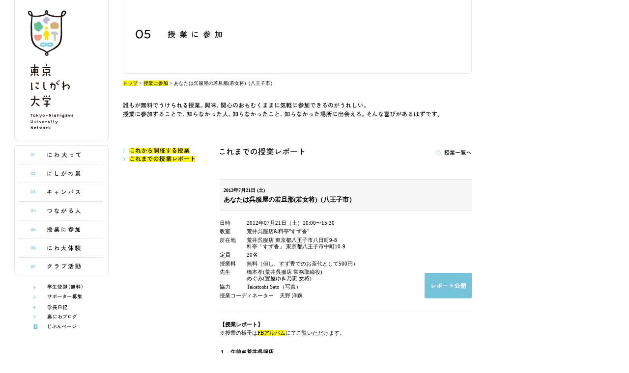

--- FILE ---
content_type: text/html
request_url: https://v1.tokyo-nishigawa.net/class/2012/07/2012-07-06.html
body_size: 17529
content:
<?xml version="1.0" encoding="UTF-8"?>
<!DOCTYPE html PUBLIC "-//W3C//DTD XHTML 1.0 Strict//EN" "http://www.w3.org/TR/xhtml1/DTD/xhtml1-strict.dtd">
<html xmlns="http://www.w3.org/1999/xhtml" xml:lang="ja" lang="ja">
<head>
<meta http-equiv="Content-Type" content="text/html; charset=UTF-8" />
<meta http-equiv="Pragma" content="no-cache" />
<meta http-equiv="Cache-Control" content="no-cache" />
<meta http-equiv="Expires" content="0" />
<meta http-equiv="content-style-type" content="text/css" />
<meta http-equiv="content-script-type" content="text/javascript" />

<meta name="description" content=" 街で学び。人とつながり。文化を育てる。「東京にしがわ大学」は、東京多摩地域をフィールドに、街をキャンパスに見立て、誰もが気軽に参加できる「ユニークな生涯学習」を通じて、自由で開放的な「新しいコミュニティづくり」を支援し、多摩独自の「文化の醸成と発信」を見守る活動体です。" />
<meta name="keywords" content="東京にしがわ大学,にしがわ,シブヤ大学,姉妹校,生涯学習,コミュニティ" />

<title>05 授業に参加 | 東京にしがわ大学</title>

<script type="text/javascript" src="/js/jquery.min.js"></script>
<script type="text/javascript" src="/js/simpleRollOver.js"></script>
<script type="text/javascript" src="/js/common2.js"></script>
<link rel="stylesheet" type="text/css" media="print, screen" href="/css/common.css" />
<link rel="stylesheet" type="text/css" media="print, screen" href="/css/class.css" />

</head>

<body id="class">

<div id="wraper">
<div id="wrap">

<div id="side">
<h1><a href="/">東京にしがわ大学</a></h1>
<ul class="global">
<li class="gm01"><a href="/about/">にわ大って</a></li>
<li class="gm02"><a href="/landscape/">にしがわ景</a></li>
<li class="gm03"><a href="/campus/">キャンパス</a></li>
<li class="gm04"><a href="/people/">つながる人</a></li>
<li class="gm05"><a href="/class/">授業に参加</a></li>
<li class="gm06"><a href="/experience/">にわ大体験</a></li>
<li class="gm07"><a href="/club/">クラブ活動</a></li>
</ul>
<ul class="sub">
<li class="sm01"><a href="/registration/">学生登録(無料)</a></li>
<li class="sm02"><a href="/supporters/">サポーター制度</a></li>
<li class="sm03"><a href="/naodiary/">学長日記</a></li>
<li class="sm04"><a href="/diary/">うら庭ブログ</a></li>
<!--<li class="sm05"><a href="/nishigawa_news/">にしがわニュース（メルマガ登録・無料）</a></li>-->
<li class="sm06"><a href="/mypage/">じぶんページ</a></li>
</ul>
</div>
<!-- /side -->


<div id="main">
<h2>05 授業に参加</h2>
<p class="topicpath"><a href="/">トップ</a> &gt;  <a href="https://v1.tokyo-nishigawa.net/class/">授業に参加</a> &gt; あなたは呉服屋の若旦那(若女将)（八王子市）</p>
<h3>誰もが無料でうけられる授業。興味、関心のおもむくままに気軽に参加できるのがうれしい。
授業に参加することで、知らなかった人、知らなかったこと、知らなかった場所に出会える。そんな喜びがあるはずです。</h3>

<div id="contents_wrap">

<div id="contents">

<div class="class_title">



  <h4 class="h4_class02">これまでの授業レポート</h4>
  <p class="totop"><a href="/class/report.html">授業一覧</a></p>



</div>

<h5> <span>2012年7月21日 (土)</span> <br />
あなたは呉服屋の若旦那(若女将)（八王子市）</h5>

<div class="box">

<div class="txt">
<p>
<dl class="summary">
<dt>日時</dt>
<dd>2012年07月21日（土）10:00〜15:30</dd>
<dt>教室</dt>
<dd>荒井呉服店&料亭"すず香"</dd>
<dt>所在地</dt>
<dd>荒井呉服店 東京都八王子市八日町9-8<br />
料亭「すず香」 東京都八王子市中町10-9
</dd>
<dt>定員</dt>
<dd>20名</dd>
<dt>授業料</dt>
<dd>無料（但し、すず香でのお茶代として500円）</dd>
<dt>先生</dt>
<dd>橋本孝(荒井呉服店 常務取締役)<br/>
めぐみ(置屋ゆき乃恵 女将)</dd>
<dt>協力</dt>
<dd>Takatoshi Sato（写真）</dd>
<dt class="coordinator">授業コーディネーター</dt>
<dd>天野 洋嗣</dd>
</dl>

</p>
</div>
<div class="btn">



<img src="/images/report_btn.gif" alt="" />



</div>
</div>


<div class="cap">
<p><strong>【授業レポート】</strong><br/>
※授業の様子は<a href="https://www.facebook.com/media/set/?set=a.538411536186728.133989.266517890042762&type=1&l=548573b3a7" target="_blank">FBアルバム</a>にてご覧いただけます。</p>
<p><strong>１．午前＠荒井呉服店</strong></p>
<p>午前中の教室は、創業100年を迎えた東京にしがわ随一の呉服屋「荒井呉服店」。<br />大番頭の橋本さんから、八王子の織物の歴史、着物について学びます。</p>
<p>受付開始前から生徒さんが集まり始め、なんと、授業開始10分前にはほぼ全員集合。<br />先生の橋本さんと授業コーディネーターのあまのっち、そして生徒さんと<br />八王子についてのトークで盛り上がっていました。</p>
<p>■織物の歴史<br />八王子の織物の歴史は400年前にさかのぼります。<br />当時、毎月4と8の日に立つ市に、近隣の農家の人がそれぞれ織物を持ち寄っていました。<br />次第に仲介人がまとめて取り扱うようになっていきました。<br />八王子では縞模様の織物が多かったことから、仲介人は「縞買い」と呼ばれたそうです。<br />かわいい響きですね。<br />&nbsp;<br />戦後には、機織を1回がちゃんと動かすと1万円儲かる「ガチャ万景気」を迎えました。<br />この時代、八王子の花町も活気にあふれ、200人の芸者がいたそうです。</p>
<p>■若旦那、呉服屋について<br />「若旦那」＝「遊び人」ではないと知っていましたか？<br />「旦那」（社長）がいて、その下にいるから「若旦那」。今の専務にあたります。<br />その下には大番頭、番頭、小僧と続きます。</p>
<p>古来から、呉服屋にはさまざまな人が出入りし、近所の情報が集まる場所でした。<br />あそこの娘さんが何歳になったから、あそこの息子さんと結びつけたらどう？<br />なんていう縁談話も、呉服屋でされていたとか。</p>
<p>顧客の家を訪問する際、魚屋さんや八百屋さんはお勝手口から入るのが普通ですが、<br />呉服屋さんは正面から声をかけ、玄関から入ることができます。<br />以前はとびらの開け閉め、声の掛け方といった呉服屋の社員教育があったのですが、<br />今はそういったことを教える時代ではありません。<br />「若い社員がどのようにお客さまの家を訪問しているのか」。<br />橋本さんは心配していました。</p>
<p>■着物について<br />最後は、着物のお話。<br />夏の着物は「浴衣」だけではなく、「紗」や「単」があること。<br />着物には「格」があり、場面にあわせて「黒留め」「訪問着」などを選ぶこと。</p>
<p>などなど、着物のお話はとても興味深かったのですが、<br />それより何より出てくる着物のすてきなこと！<br />女性陣は、いや、男性の生徒さんも皆さんうっとりしていました。</p>
<p>気づいたら、もう授業終了の時間。<br />料亭・待合・置屋の違いや、橋本さんが初めて料亭に行ったときのお話を聞いて、<br />午前の授業は終わりました。</p>
<p><br /><strong>２．ランチ</strong></p>
<p>今回、「八王子 SECONDO」では、授業開催日限定で「にわ大学生特典」として、<br />ランチを10％引きで提供してくださいました。<br />打ち合わせの都合上、残念ながらスタッフは訪問できなかったのですが、<br />行かれた生徒さんによると「とってもおいしかった」とのこと。<br />今度絶対に訪問します〜！</p>
<p><br /><strong>３．午後＠料亭「すず香」</strong></p>
<p>いよいよお座敷体験。<br />八王子花柳界きっての美人芸者「めぐみ」さんが先生です。</p>
<p>■八王子の芸者さんの生活<br />まずは、抹茶をいただきながら八王子の芸者さんの生活についてお聞きしました。</p>
<p>「Myかつら」をいくつか持っていて、本物の髪と同じように、水で洗って結いなおすこと。<br />踊りのほかに、複数の和楽器もお稽古していること。<br />さまざまな意外なことをいっぱいお聞きしたのですが、<br />「八王子の芸者さんの特徴は、地元に密着していることです」というめぐみさんの言葉が<br />最も印象的でした。</p>
<p>たとえば、「おじいちゃんの80歳のお誕生日だから、芸者さんを3人お願いします」といったように、<br />家族のお祝いや、地域のお祭りごとに呼ばれることも多いそうです。<br />芸者さんというと接待など「違う世界」のイメージがあったので、とっても意外でした。</p>
<p>質疑応答の際にお聞きしたのですが、<br />一度子どもを産んだあとに復職することもあるそうです。<br />「おもてなしの職業なんです」という言葉に、「なるほど」と思いました。</p>
<p>実際に踊りを見せていただいたのですが、所作が美しい！<br />生徒のみなさん、スタッフ一同、心を奪われていました。</p>
<p>■お座敷遊び<br />そして、お座敷遊び。<br />「投扇興」「金毘羅船々」「とらとら」「おまわりさん」を、みんなで体験しました。<br />（それぞれのやり方は、ぜひ検索してみてください！）<br />「お酒を飲まないでお座敷遊びをするって、不思議」とめぐみさんはおっしゃっていましたが、<br />お酒がなくても大盛り上がりでした。</p>
<p><br />「織物」「お座敷」というと、京都などを思い浮かべて遠い存在だと思ってしまいますが、<br />もっと身近な存在だったこと、<br />いや、今も「にしがわ」に身近に存在していることを知りました。</p>
<p><br />レポート：山田ひろみ</p>
</div>


<div class="cap">
<p><img class="outline_photo" alt="" src="/class/images/2012-07-06/img1.jpg" width="350" /><br /><br />
<p>Photo by Takatoshi Sato</p><br />
<p><br />■テーマ<br /><br />八王子は古来から繊維産業の活発な街で「桑の都」とも呼ばれています。そこであなたは「呉服屋の若旦那(若女将)」として、八王子の歴史や着物について学ばなければいけません。八王子の呉服屋の2代目として必要なスキルを勉強していただきます。でもあなたは呉服屋の2代目として織物の勉強をするだけでなく社交的な遊びも知っておかなければいけません。八王子中町に13人だけ残る芸者さんから「お座敷遊び」を学び、八王子の花柳界の伝統と格式、そして他の旦那衆に負けない社交性と礼節を覚えましょう。<br /></p><br />
<p><br />■授業について<br /><br />創業100年を迎えた東京にしがわ随一の呉服屋「荒井呉服店」<br />あなたはこの店の次代を担う若旦那(若女将)となっていただきます。八王子や呉服屋の歴史、呉服屋と呉服問屋、着物の種類と用途、染め物と織物、着物文化など学ぶことはたくさんあります。そして旦那衆はなぜ「遊ぶのか?」という疑問もあります。荒井呉服店の元「若旦那」の橋本さんからお話しを聞きながら若旦那(若女将)として必要なスキルを学んでいきましょう。お昼を挟んで、午後はいよいよ「お座敷遊び」です。若旦那(若女将)の社交性を学ぶ授業です。知っておけば得するちょっとしたお座敷での「お作法」や「お座敷遊び」など、八王子花柳界きっての美人芸者「めぐみ」さんからお話しを聞きながら学んでいきましょう。<br /></p><br />■授業の流れ<br />
<dl class="schedule"><br />
<dt>10:00</dt><br />
<dd>受付開始（荒井呉服店）</dd><br />
<dt>10:30</dt><br />
<dd>授業開始<br /><br />橋本先生による若旦那の心構え</dd><br />
<dt>12:00</dt><br />
<dd>お昼休憩(60分)</dd><br />
<dt>13:00</dt><br />
<dd>授業開始（料亭「すず香」）<br /><br />めぐみさんによるお座敷作法とお座敷遊び<br /><br />記念撮影</dd><br />
<dt>15:30</dt><br />
<dd>終了</dd><br /></dl><br /><br /><br />
<p><br />■学生特典<br /><br />授業開催日限定で「にわ大学生特典」が受けられるお店があります。<br /><br /><a href="http://r.tabelog.com/tokyo/A1329/A132904/13132144/" target="_blanc">「八王子 SECONDO」</a><br /><br />ランチ 10%引<br /><br />『当店のピザは気軽に食べれるサイズ(20センチ)で、使用している野菜は山梨、上野原より直送の有機野菜で旨味が違います。生ハムは本場イタリア、パルマ産の物を使用しそれを店内でスライスしているので格別です。』<br /></p><br />
<p><br />■持ち物<br /><br />筆記用具、ノートなどを必要に応じて各自ご用意ください。<br /></p><br />
<p><br />■定員・締切<br /><br />20名</p><br />
<p><br />■注意事項<br /><br />※学生登録してからお申し込みください。<br /><br />※最近HotmailやGmail等のフリーメールからお申込みいただいた方で参加のお知らせをお送りすると「迷惑メール」フォルダに自動的に入ってしまい、気づかずに ご参加いただけなかった方が増えています。本授業をフリーのメールアドレスからお申し込みいただいた方はご注意ください。<br /></p><br />
<p><br />■その他<br /><br />和服でのご参加も大歓迎！和服の着こなしなども授業以外で学べます。 呉服屋の若旦那(若女将)になったつもりで楽しんでください。<br /></p><br />
<p></p>
<h6>先生プロフィール：<br /><a href="http://www.araigohukuten.co.jp/" target="_blanc">橋本孝（荒井呉服店 常務取締役） </h6>
<div class="prof"><img class="mt-image-none" alt="" src="/class/images/2012-07-06/prof1.jpg" width="80" /></a> 
<p>荒井呉服店2代目社長末男氏の時代に入社し3代目邦彦氏、そして現在4代目社長の芳江氏と 荒井呉服店を支える大番頭。そしてご自身も料亭の元若旦那だった。日本を代表するスーパースター、荒井由美(ユーミン)のいとこ。半世紀以上に渡り伝統文化の織物や染物に通じ、呉服の王道を歩み続けてきた。モットーは「より安く、より豪華に」。若い人たちにも気軽に着物を好きになってもらいたいと願う。</p></div>
<h6><a href="http://www.aoiro.gr.jp/yukinoe/" target="_blanc">めぐみ（置屋 ゆき乃恵 女将）</a> </h6>
<div class="prof"><img class="mt-image-none" alt="" src="/class/images/2012-07-06/prof2.jpg" width="80" /> 
<p>24歳で初舞台を踏む。置屋「ゆき乃恵」の女将。 八王子花街でお座敷だけでなく、舞台やイベントなどにも積極的に参加している。 また置屋ゆき乃恵の女将として後進の指導もおこなうなど、これからの八王子花柳界の発展にも寄与している。 </p></div>
</div>

<p class="totop"><a href="/class/">授業一覧</a></p>


</div>
<!-- /contents-->

<div id="class_menu">

<ul>
<li class="cm01"><a href="/class/">これから開催する授業</a></li>
<li class="cm02"><a href="/class/report.html">これまでの授業レポート</a></li>
<!--<li class="cm03"><a href="#">参加方法</a></li>
<li class="cm04"><a href="/registration/">学生登録</a></li>-->
</ul>

</div>
<!-- /class_menu-->

</div>
<!-- /contents_wrap -->

</div>
<!-- /main-->
</div>
<!-- /wrap -->
</div>
<!-- /wraper -->

<div id="footer">
<div class="media">
<ul>
<li class="twitter"><a href="http://twitter.com/tokyo_nishigawa">twitter</a></li>
<li class="facebook"><a href="https://www.facebook.com/niwadai2010/">facebook</a></li>
</ul>
<p class="pagetop"><a href="#wrap">pagetop</a></p>
</div>
<div class="copy">
<ul>
<li class="fm01"><a href="/contact">お問い合わせ</a></li>
<li class="fm02"><a href="/privacypolicy">プライバシーポリシー</a></li>
<li class="fm03"><a href="/sitepolicy">このサイトについて</a></li>
</ul>
<p>&copy; Tokyo-Nishigawa University Network. All rights reserved.</p>
</div>
</div>
<!-- /footer-->

<!-- Anlytics -->
<script type="text/javascript">
var gaJsHost = (("https:" == document.location.protocol) ? "https://ssl." : "http://www.");
document.write(unescape("%3Cscript src='" + gaJsHost + "google-analytics.com/ga.js' type='text/javascript'%3E%3C/script%3E"));
</script>
<script type="text/javascript">
try {
var pageTracker = _gat._getTracker("UA-15894353-1");
pageTracker._trackPageview();
} catch(err) {}</script>


</body>
</html>


--- FILE ---
content_type: text/css
request_url: https://v1.tokyo-nishigawa.net/css/common.css
body_size: 6831
content:
@charset "utf-8";

/*last mod 110922 shigeru yokota*/

/* reset & common */
* {
	margin:0;
	padding:0;
}
html, body, #wraper {height: 100%;}
body > #wraper {height: auto; min-height: 100%;}
body {
	font-family:'ヒラギノ角ゴ Pro W3','Hiragino Kaku Gothic Pro','Verdana','Osaka','メイリオ', 'Meiryo', 'ＭＳ Ｐゴシック', 'MS P Gothic';
	color: #000;
	font-size:13px;
	*font-size:small;
	*font:x-small;
	line-height:1.5em;
}

hr { display: none;}
li { list-style: none;}
a {
	color: #000;
	background: #FAF11A;
	text-decoration: none;
	outline: none;
}
a:hover {
	background: #fff;
}
img {
	border: 0;
	line-height: 0;
}
#wrap {	
	overflow:auto;
	padding-bottom: 67px;
	margin: 0 0 0 29px;
	width: 931px;
}  /* must be same height as the footer */

/*  under_common */
#side h1 {
	text-indent: -9999px;
	margin:  0 0 8px;
}
#side h1 a {
	display: block;
	width:192px;
	height: 288px;
	background: url(../images/h1_title.gif) no-repeat;
}
#main .topicpath {
	font-size: 77%;
	margin: 10px 0 0 0;
	font-weight: normal;
}

/* content & side */
#main {
	width: 710px;
	float: left;
}
#side {
	width: 192px;
	margin: 0 29px 0 0;
	float:left;
}

#side ul.global {
	margin:  0 0 18px;
}

*:first-child+html #side ul.global {
	margin: 0 0 14px;
}

#side li {
	width: 192px;
}

#side ul.global li,
#side ul.sub li {
	text-indent: -9999px;
}
#side ul.global li a {
	display: block;
	height: 38px;
}
#side ul.sub li a {
	display: block;
	height: 13px;
}
*:first-child+html #side ul.sub li.sm04 a {
	margin: 5px 0;
}
#side ul.global li.gm01 a {	height: 39px; background: url(../images/gm01.gif) no-repeat;}
#side ul.global li.gm02 a { background: url(../images/gm02.gif) no-repeat;}
#side ul.global li.gm03 a {	background: url(../images/gm03.gif) no-repeat;}
#side ul.global li.gm04 a {	background: url(../images/gm04.gif) no-repeat;}
#side ul.global li.gm05 a {	background: url(../images/gm05.gif) no-repeat;}
#side ul.global li.gm06 a {	background: url(../images/gm06.gif) no-repeat;}
#side ul.global li.gm07 a {	height: 36px; background: url(../images/gm07.gif) no-repeat;}
#side ul.global li.gm01 a:hover { background: url(../images/gm01.gif) no-repeat -192px 0;}
#side ul.global li.gm02 a:hover { background: url(../images/gm02.gif) no-repeat -192px 0;}
#side ul.global li.gm03 a:hover { background: url(../images/gm03.gif) no-repeat -192px 0;}
#side ul.global li.gm04 a:hover { background: url(../images/gm04.gif) no-repeat -192px 0;}
#side ul.global li.gm05 a:hover { background: url(../images/gm05.gif) no-repeat -192px 0;}
#side ul.global li.gm06 a:hover { background: url(../images/gm06.gif) no-repeat -192px 0;}
#side ul.global li.gm07 a:hover { background: url(../images/gm07.gif) no-repeat -192px 0;}

#side ul.sub li.sm01 a { background: url(../images/sm01.gif) no-repeat;}
#side ul.sub li.sm02 a { background: url(../images/sm02.gif) no-repeat;}
#side ul.sub li.sm03 a { background: url(../images/sm03.gif) no-repeat;}
#side ul.sub li.sm04 a { background: url(../images/sm04.gif) no-repeat;}
/*#side ul.sub li.sm05 a { height:28px; background: url(../images/sm05.gif) no-repeat;}*/
#side ul.sub li.sm05 a { display:none;}
#side ul.sub li.sm06 a { background: url(../images/sm06.gif) no-repeat;}
#side ul.sub li.sm01 a:hover { background: url(../images/sm01.gif) no-repeat -192px 0;}
#side ul.sub li.sm02 a:hover { background: url(../images/sm02.gif) no-repeat -192px 0;}
#side ul.sub li.sm03 a:hover { background: url(../images/sm03.gif) no-repeat -192px 0;}
#side ul.sub li.sm04 a:hover { background: url(../images/sm04.gif) no-repeat -192px 0;}
#side ul.sub li.sm05 a:hover { background: url(../images/sm05.gif) no-repeat -192px 0;}
#side ul.sub li.sm06 a:hover { background: url(../images/sm06.gif) no-repeat -192px 0;}

#side ul.sub li {
	margin: 0 0 7px;
}
*html #side ul.sub li {
	margin: 0 0 3px;
}
*:first-child+html #side ul.sub li {
	margin: 0 0 3px;
}

/* footer */
#footer {
	position: relative;
	margin-top: -67px; /* negative value of footer height */
	height: 67px;
	margin-left: 250px;
	clear:both;
}
#footer div {
	width:710px;
	background: none;
	margin: 0;
	padding: 0 0 2px 0;
}
#footer div ul {
	width: 100px;
	height: 15px;
	float: left;
}
#footer div li {
	float: left;
	margin: 0 0 0 4px;
	text-indent: -9999px;
}
#footer div.media li a{
	display:block;
	width: 15px;
	height: 15px;
}
#footer div li.twitter a{
	background: url(/images/twitter_btn.gif) no-repeat;
}
#footer div li.twitter a:hover{
	background: url(/images/twitter_btn.gif) -15px 0;
}
#footer div li.facebook a{
	background: url(/images/facebook_btn.gif) no-repeat;
}
#footer div li.facebook a:hover{
	background: url(/images/facebook_btn.gif) -15px 0;
}

#footer div p.pagetop {
	float: right;
	text-indent: -9999px;
	width: 88px;
	height: 18px;
	background: none;
}
#footer p.pagetop a {
	display: block;
	width: 88px;
	height: 18px;
	background: url(../images/pagetop.gif) no-repeat;
}
#footer p.pagetop a:hover {
	background: url(../images/pagetop.gif) no-repeat -88px 0;
}

#footer div.copy {
	width: 710px;
	background: url(../images/footer_dot.gif) repeat-x top;
	padding: 18px 0 0;
}
*html #footer div.copy { 
	margin: 2px 0 0;
}
#footer .copy ul { float:left; width:350px;}
#footer .copy li { float:left; text-indent: -9999px; margin: 0 25px 0 0;} 
#footer .copy ul li a { display:block; height:10px;}
#footer .copy ul li.fm01 a { width:59px; background: url(../images/fm01.gif) no-repeat;}
#footer .copy ul li.fm02 a { width:94px; background: url(../images/fm02.gif) no-repeat;}
#footer .copy ul li.fm03 a { width:83px; background: url(../images/fm03.gif) no-repeat;}
#footer .copy ul li.fm01 a:hover { background: url(../images/fm01.gif) no-repeat -59px 0;}
#footer .copy ul li.fm02 a:hover { background: url(../images/fm02.gif) no-repeat -94px 0;}
#footer .copy ul li.fm03 a:hover { background: url(../images/fm03.gif) no-repeat -83px 0;}
#footer .copy p { 
	float: right;
	text-indent: -9999px;
	width: 273px;
	height: 12px;
	background: url(../images/copy.gif) no-repeat;
}

/*Opera Fix*/
#footer div ul:after,
#box dl:after,
#contents_wrap:after,
#wrap: after,
body:before {
	content:"";
	height:100%;
	float:left;
	width:0;
	margin-top:-32767px;/
}

#footer .media:after,
#footer div:after,
#footer .copy:after,
#footer ul:after {
	clear:both;
	content:" ";
	display:block;
	height:0;
	visibility:hidden;
}


.clearfix:after { /*110922*/ 
  content: ".";   
  display: block;   
  height: 0;   
  clear: both;   
  visibility: hidden;  
}  
  
.clearfix { display: inline-table; }/*110922*/   

/* Font Setting
--------------------------------------------------
CSSでのpercent指定で対応するpxサイズの早見表
px = percent

10 = 77
11 = 85
12 = 93 (was 93)
13 = 100
14 = 108 (was 107)
15 = 116 (was 114)
16 = 123.1 (was 122)
17 = 131 (was 129)
18 = 138.5 (was 136)
19 = 146.5 (was 144)
20 = 153.9 (was 152)
21 = 161.6 (was 159)
22 = 167
23 = 174
24 = 182
25 = 189
26 = 197
*/


--- FILE ---
content_type: text/css
request_url: https://v1.tokyo-nishigawa.net/css/class.css
body_size: 7325
content:
/*  class */
#class h2 {
	text-indent: -9999px;
	background: url(../images/h2_class.gif) no-repeat;
	width: 710px;
	height: 150px;
}
#class h3 {
	text-indent: -9999px;
	background: url(../images/h3_class.gif) no-repeat;
	width: 710px;
	height: 30px;
	margin: 30px 0 0 0;
}
#class p {
	font-size: 85%;
}
#class #contents_wrap p{
	margin: 0;
	line-height: 1.6em;
}
#contents_wrap {
	width: 710px;
	margin: 62px 0 0 0;
}
#contents {
	width:513px;
	float:right;
	margin: 0 0 40px 0;
}
#class .class_title {
	width: 513px;
	margin: 0 0 45px 0;
}

#class #contents_wrap #contents .class_title p.totop {
	width: 74px;
	float: right;
	margin: 0;
}
#contents h4.h4_class01 {
	text-indent: -9999px;
	background: url(../images/h4_class.gif) no-repeat;
	margin: 0 0 45px 0;
}
#contents h4.h4_class02 {
	text-indent: -9999px;
	background: url(../images/h4_class02.gif) no-repeat;
	margin: 0 0 45px 0;
}
#class .class_title h4.h4_class01 {
	width: 160px;
	float: left;
	margin: 0;	
}
#class .class_title h4.h4_class02 {
	width: 173px;
	float: left;
	margin: 0;	
}
#class_menu {
	width:180px;
	float:left;
}
#class_menu ul li {
	margin:0 0 5px;
	_margin: 0 0 2px;
	line-height: 0;
	text-indent:-9999px;
}
*:first-child+html #class_menu ul li {
	margin: 0 0 2px 0;
}
html>/**/body #class_menu ul li {margin-bottom/*€**/: 2px€9;}

#class_menu ul li.cm01 a {
	background:url("../images/cm01.gif") no-repeat;
	width:136px;
}
#class_menu ul li.cm01 a:hover {
	background:url("../images/cm01.gif") -136px 0 no-repeat;
}
#class_menu ul li.cm02 a {
	background:url("../images/cm02.gif") no-repeat;
	width:147px;
}
#class_menu ul li.cm02 a:hover {
	background:url("../images/cm02.gif") -147px 0 no-repeat;
}
#class_menu ul li.cm03 a {
	background:url("../images/cm03.gif") no-repeat;
	width:63px;
}
#class_menu ul li.cm03 a:hover {
	background:url("../images/cm03.gif") -63px 0 no-repeat;
}

#class_menu ul li.cm04 a {
	background:url("../images/cm04.gif") no-repeat;
	width:63px;
}
#class_menu ul li.cm04 a:hover {
	background:url("../images/cm04.gif") -63px 0 no-repeat;
}

#class_menu ul li a {
	display:block;
	height:12px;
	_line-height:0;
	}
#contents h5 span{
	font-size: 80%;
}
#contents h5 a {
	background: none;
	color: #76c2da;
}
#contents h5 a:hover {
	color: #5E9BAE;
}
#contents .box {
	width: 513px;
	background: url(../images/dot2.gif) repeat-x top;
	padding: 20px 0 0 0;
}
#contents .index {
	margin: 0 0 20px 0;
	padding: 0 0 0 0;
}
#contents .box .img {
	width: 80px;
	float: left;
}
#class #contents_wrap #contents .box p.more {
	padding: 1px 0 0 0;
	margin: 0 0 4px 440px;
	_margin: 0 0 1px 440px;
	text-indent: -9999px;
	}
*:first-child+html #class #contents_wrap #contents .box p.more {
	margin: 0 0 1px 440px;
}
#contents .box p.more a {
	display: block;
	height: 15px;
	line-height: 0;
	width: 72px;
	background: url(../images/class_more.gif) no-repeat;
}
#contents .box p.more a:hover {
	background: url(../images/class_more.gif) 0 -15px;
}
#contents .box .txt {
	width: 405px;
	margin: 0 0 0 0px;
	float: left;
}
#contents .box .txt2 {
	width: 295px;
	margin: 0 20px 0 20px;
	float: left;
}
#class #contents_wrap #contents .box .txt p,
#class #contents_wrap #contents .box .txt2 p {
	margin: 0;
}

#contents .box .txt dl.summary {
	font-size: 85%;
}
#contents .box .txt dl.summary dt {
	width: 5em;
	clear: left;
	float: left;
	font-weight: normal;
	line-height: 1.2em;
	margin-bottom: 0.4em;
}
#contents .box .txt dl.summary dt.coordinator {
	width: 11em;
}
#contents .box .txt dl.summary dd {
	margin-left: 5em;
	margin-bottom: .4em;
	padding-right: 5px;
	line-height: 1.2em;
}


#class #contents_wrap #contents p.cap,
#class #contents_wrap #contents div.cap {
	background: url(../images/dot2.gif) repeat-x top;
	margin: 20px 0 0 0;
	padding: 20px 0 0 ;
}
#class #contents_wrap #contents div.cap {
	font-size: 85%;
}
#class #contents_wrap #contents div.cap > p {
	margin-bottom: 2em;
	font-size: 100%;
}
#class #contents_wrap #contents div.cap .prof > p {
	font-size: 100%;
}
#class #contents_wrap #contents div.cap h6 {
	font-size: 100%;
}

#class #contents_wrap #contents div.cap dl.schedule {
    clear: both;
}
#class #contents_wrap #contents div.cap dl.schedule dt {
    clear: left;
    float: left;
    line-height: 1.2em;
    width: 4em;
    margin-bottom: 0.4em;
}
#class #contents_wrap #contents div.cap dl.schedule dd {
    line-height: 1.2em;
    margin-bottom: 0.4em;
    margin-left: 4em;
    padding-right: 5px;
}

#contents .box {
	position:relative;
}
#contents .box .btn {
	float:left;
	position:absolute;
	bottom:0%;
	right:0%;
}
#contents .box .btn a {
	background: none;
}
#contents .box .btn_offer {
	width: 513px;
	background: url(../images/class_btn_offer.gif) no-repeat right bottom;
}
#contents .box .btn_offer_end {
	width: 513px;
	background: url(../images/class_btn_offer_end.gif) no-repeat right bottom;
}

#contents .copyright {
	font-size: 80%;
}

#contents h5 {
	padding: 12px 0 12px 8px;
	font-size: 100%;
	background: #f6f6f6 url(../images/dot2.gif) repeat-x top;
}

#contents .prof {
	width: 513px;
	margin: 0 0 40px 0;
}
#contents .prof div.picture-area {
	width: 80px;
	float: left;
}
#contents .prof img{
	width: 80px;
	float: left;
}
#class #contents_wrap #contents .prof p {
	margin: 0 0 0 15px;
	width: 400px;
	float: left;
}
#contents h6 {
	font-size: 85%;
	line-height: 1.5em;
	font-weight: normal;
	padding: 20px 0 0 0;
	margin: 20px 0 20px 0;
	background: url(../images/dot2.gif) repeat-x top;
}
#class #contents_wrap #contents p.totop {
	text-indent: -9999px;
	margin: 0 0 0 439px;
}
#class p.totop a{
	display: block;
	background: url(../images/totop.gif) no-repeat;
	width: 74px;
	height: 15px;
}
#class p.totop a:hover {
	background: url(../images/totop.gif) 0 -75px;	
}

#class table {
	width: 710px;
	font-size:85%;
	background: url(../images/dot2.gif) repeat-x top;
	margin: 40px 0 0;
}
#class tr {
	background: url(../images/dot2.gif) repeat-x bottom;
}
#class th {
	padding: 14px 0 13px 15px;
	width: 175px;
	text-align: left;
	font-weight: normal;
}
#class td {
	padding: 10px 0;
}

#class th strong,
#class p span{
	font-weight: normal;
	color: #76c2da;
}
#class p span.red{
	font-weight: bold;
	color: #ff0000;
}

#class td span {
	color: #666;
	font-size: 90%;
	margin: 0 0 0 20px;
}
#class .box2 {
	margin: 10px 0 0 190px;
}
ul#alert {
color:#CD4E31;
margin:30px 0 0;
}
ul#alert li {
	font-size: 85%;
}
#class #contents_wrap p.privacy {
	margin: 27px 0 40px 0;
}
#class #contents .m_fix {
	margin-top: 20px;
}
#class textarea{
	border:1px solid #CCCCCC;
	font-family:'ヒラギノ角ゴ Pro W3','Hiragino Kaku Gothic Pro','Verdana','Osaka','ＭＳ Ｐゴシック';
	font-size:100%;
	height:215px;
	width:510px;
}
#class #contents_wrap p.alert {
	margin: 30px 0 40px 0;
}
strong.note {
	color: #76C2DA;
}

#class .prof table.profile {
	width: auto;
	border: none;
	/*line-height: 1.3em;*/
	background: none;
	margin: 0;
}
#class .prof table.profile tr {
	background: none;
}
#class .prof table.profile th {
	vertical-align: top;
	text-align: right;
	width: 8em;
	padding: 3px;
	white-space: nowrap;
}
#class .prof table.profile td {
	padding: 3px;
}
#class .image-block {
	font-size: 85%;
}

/* after */
.class_title:after,
#contents .box .btn_offer:after,
#contents .box .btn_offer_end:after,
#contents .prof:after,
#contents .box:after,
#contents_wrap:after {
	clear:both;
	content:" ";
	display:block;
	height:0;
	visibility:hidden;
}

--- FILE ---
content_type: application/javascript
request_url: https://v1.tokyo-nishigawa.net/js/simpleRollOver.js
body_size: 762
content:
/**
 * rollOver on jQuery
 * rollOver tag:img,input
 * rollOver class:Over
 * rollOver FileName:*_o.*
 * Last modify:20081210
 * Licensed:MIT License
 * @author AkiraNISHIJIMA(http://nishiaki.probo.jp/)
 */
function rollOver(){
    var preLoad = new Object();
    $('img.Over,input.Over,.btn a img').not("[src*='_o.']").each(function(){
        var imgSrc = this.src;
        var fType = imgSrc.substring(imgSrc.lastIndexOf('.'));
        var imgName = imgSrc.substr(0, imgSrc.lastIndexOf('.'));
        var imgOver = imgName + '_o' + fType;
        preLoad[this.src] = new Image();
        preLoad[this.src].src = imgOver;
        $(this).hover(
            function (){
                this.src = imgOver;
            },
            function (){
                this.src = imgSrc;
            }
        );
    });
}
$(document).ready(rollOver);

--- FILE ---
content_type: application/javascript
request_url: https://v1.tokyo-nishigawa.net/js/common2.js
body_size: 123
content:
/* scroll */
$(document).ready(function() {
 $(".pagetop a").click(function() {
 var targetOffset = $("#wrap").offset().top;
 $("html,body").animate({scrollTop: targetOffset}, 500);
 return false;
 });
}); 
